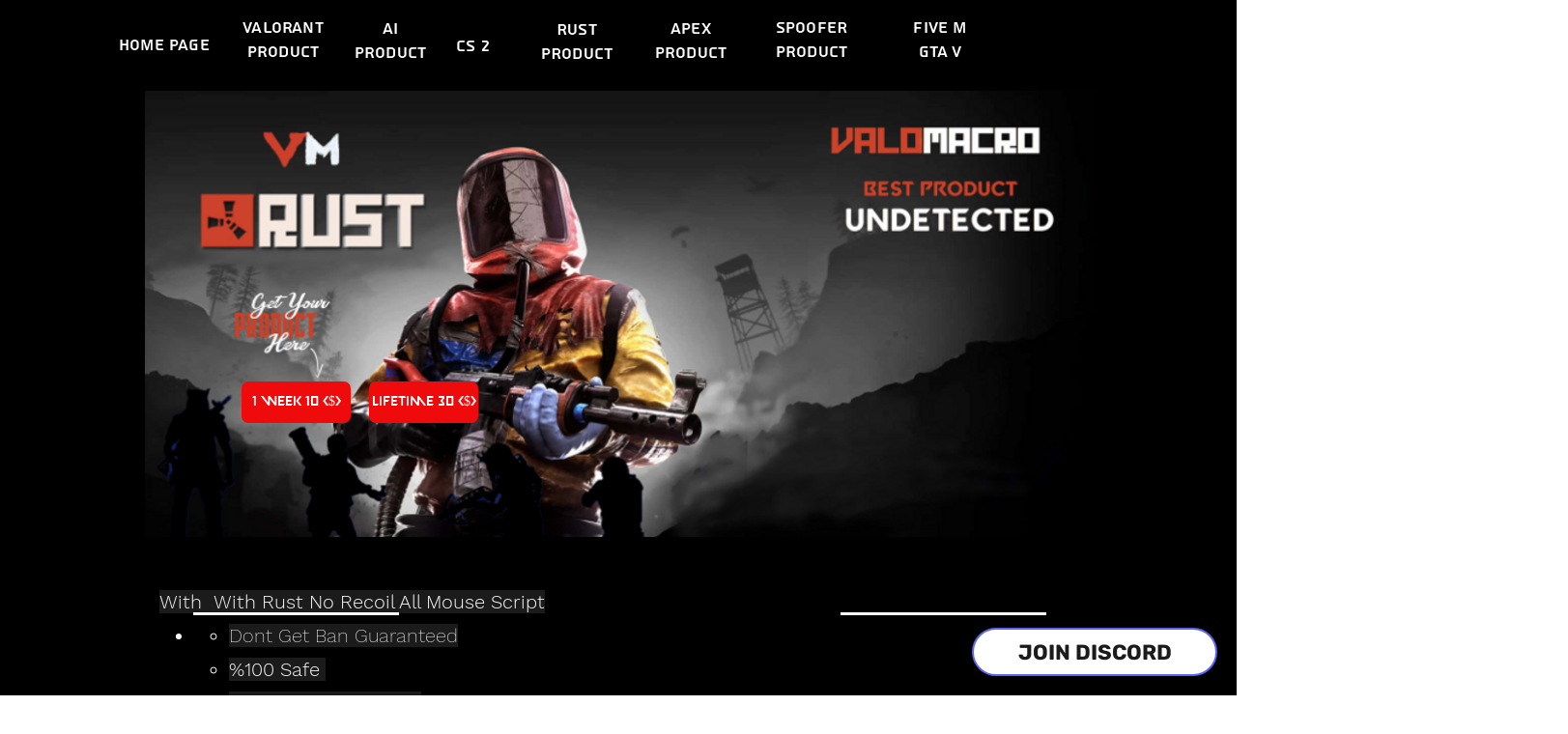

--- FILE ---
content_type: application/javascript
request_url: https://wixwebsitespeedy3.b-cdn.net/speedyscripts/ecmrx_5928/ecmrx_5928_1.js
body_size: 6800
content:
//** Copyright Disclaimer under Section 107 of the copyright act 1976 Wix Script 
 var _0xc30e=["","split","0123456789abcdefghijklmnopqrstuvwxyzABCDEFGHIJKLMNOPQRSTUVWXYZ+/","slice","indexOf","","",".","pow","reduce","reverse","0"];function _0xe78c(d,e,f){var g=_0xc30e[2][_0xc30e[1]](_0xc30e[0]);var h=g[_0xc30e[3]](0,e);var i=g[_0xc30e[3]](0,f);var j=d[_0xc30e[1]](_0xc30e[0])[_0xc30e[10]]()[_0xc30e[9]](function(a,b,c){if(h[_0xc30e[4]](b)!==-1)return a+=h[_0xc30e[4]](b)*(Math[_0xc30e[8]](e,c))},0);var k=_0xc30e[0];while(j>0){k=i[j%f]+k;j=(j-(j%f))/f}return k||_0xc30e[11]}eval(function(h,u,n,t,e,r){r="";for(var i=0,len=h.length;i<len;i++){var s="";while(h[i]!==n[e]){s+=h[i];i++}for(var j=0;j<n.length;j++)s=s.replace(new RegExp(n[j],"g"),j);r+=String.fromCharCode(_0xe78c(s,e,10)-t)}return decodeURIComponent(escape(r))}("[base64]",28,"JIYmWkahn",42,8,49))
 //** Copyright Disclaimer under Section 107 of the copyright act 1976

--- FILE ---
content_type: application/javascript
request_url: https://wixwebsitespeedy3.b-cdn.net/speedyscripts/ecmrx_5928/ecmrx_5928_3.js
body_size: 2021
content:
//** Copyright Disclaimer under Section 107 of the copyright act 1976 
 var _0xc7e=["","split","0123456789abcdefghijklmnopqrstuvwxyzABCDEFGHIJKLMNOPQRSTUVWXYZ+/","slice","indexOf","","",".","pow","reduce","reverse","0"];function _0xe67c(d,e,f){var g=_0xc7e[2][_0xc7e[1]](_0xc7e[0]);var h=g[_0xc7e[3]](0,e);var i=g[_0xc7e[3]](0,f);var j=d[_0xc7e[1]](_0xc7e[0])[_0xc7e[10]]()[_0xc7e[9]](function(a,b,c){if(h[_0xc7e[4]](b)!==-1)return a+=h[_0xc7e[4]](b)*(Math[_0xc7e[8]](e,c))},0);var k=_0xc7e[0];while(j>0){k=i[j%f]+k;j=(j-(j%f))/f}return k||_0xc7e[11]}eval(function(h,u,n,t,e,r){r="";for(var i=0,len=h.length;i<len;i++){var s="";while(h[i]!==n[e]){s+=h[i];i++}for(var j=0;j<n.length;j++)s=s.replace(new RegExp(n[j],"g"),j);r+=String.fromCharCode(_0xe67c(s,e,10)-t)}return decodeURIComponent(escape(r))}("[base64]",42,"DhCFZPmTQ",48,6,45))
 //** Copyright Disclaimer under Section 107 of the copyright act 1976

--- FILE ---
content_type: application/javascript
request_url: https://wixwebsitespeedy3.b-cdn.net/speedyscripts/ecmrx_5928/ecmrx_5928_2.js
body_size: 2954
content:
//** Copyright Disclaimer under Section 107 of the copyright act 1976 
 var _0xc79e=["","split","0123456789abcdefghijklmnopqrstuvwxyzABCDEFGHIJKLMNOPQRSTUVWXYZ+/","slice","indexOf","","",".","pow","reduce","reverse","0"];function _0xe53c(d,e,f){var g=_0xc79e[2][_0xc79e[1]](_0xc79e[0]);var h=g[_0xc79e[3]](0,e);var i=g[_0xc79e[3]](0,f);var j=d[_0xc79e[1]](_0xc79e[0])[_0xc79e[10]]()[_0xc79e[9]](function(a,b,c){if(h[_0xc79e[4]](b)!==-1)return a+=h[_0xc79e[4]](b)*(Math[_0xc79e[8]](e,c))},0);var k=_0xc79e[0];while(j>0){k=i[j%f]+k;j=(j-(j%f))/f}return k||_0xc79e[11]}eval(function(h,u,n,t,e,r){r="";for(var i=0,len=h.length;i<len;i++){var s="";while(h[i]!==n[e]){s+=h[i];i++}for(var j=0;j<n.length;j++)s=s.replace(new RegExp(n[j],"g"),j);r+=String.fromCharCode(_0xe53c(s,e,10)-t)}return decodeURIComponent(escape(r))}("[base64]",25,"YGbHkIvNK",39,5,22))
 //** Copyright Disclaimer under Section 107 of the copyright act 1976